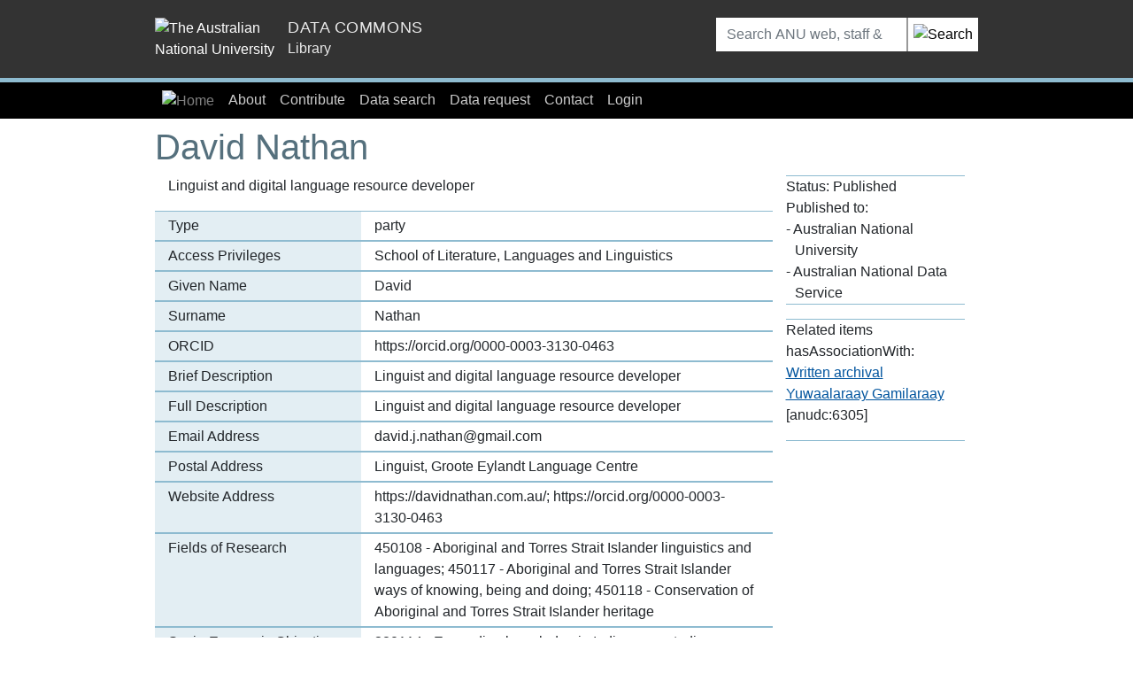

--- FILE ---
content_type: text/html
request_url: https://datacommons.anu.edu.au/DataCommons/rest/display/anudc:6309?layout=def:display
body_size: 9486
content:
<!DOCTYPE html>
<html>
<head>
	<meta charset="utf-8" />
	<title>David Nathan</title>
	<link href="//style.anu.edu.au/_anu/4/images/logos/anu.ico" rel="shortcut icon" type="image/x-icon"/>
	<link href="/DataCommons/static/css/sol.css" rel="stylesheet" type="text/css" media="screen" />
	<link href="/DataCommons/static/css/easy-autocomplete.min.css" rel="stylesheet" type="text/css" media="screen" />
	<link href="/DataCommons/static/css/anu-bootstrap.css" rel="stylesheet" type="text/css" media="screen" />
	<link href="/DataCommons/static/css/datacommons.css" rel="stylesheet" type="text/css" media="screen" />
	
	<script src="/DataCommons/static/js/jquery-3.3.1.min.js" type="text/javascript"></script>
	<script src="/DataCommons/static/js/jquery.validate.min.js" type="text/javascript"></script>
	<script src="/DataCommons/static/js/sol.js" type="text/javascript"></script>
	<script src="/DataCommons/static/js/bootstrap.min.js" type="text/javascript"></script>
	<script src="/DataCommons/static/js/datacommons.js" type="text/javascript"></script>
</head>
<body>
<header class="bg-dark text-light clearfix">
	<div id="bnr-wrap" class="container">
		<div id="bnr-left">
		<div class="float-left">
			<a class="" href="http://www.anu.edu.au/">
				<img class="text-white" src="//style.anu.edu.au/_anu/4/images/logos/2x_anu_logo_small.png" alt="The Australian National University" width="150px"/>
			</a>
		</div>
		</div>
		<div id="bnr-mid" class="float-left">
			<div class="float-left">
				<img class="" src="//style.anu.edu.au/_anu/4/images/logos/pipe_logo_small.png" alt="" width="66" height="51"/>
			</div>
			<div id="bnr-h-lines" class="text-light float-left">
				<div class="bnr-line-1 bnr-2line">
				<a href="/">Data Commons</a>
				</div>
				<div class="bnr-line-2">
				<a href="//anulib.anu.edu.au">Library</a>
				</div>
			</div>
		</div>
		<div id="bnr-right" class="float-right">
			<form id="searchForm" role="search" method="get" action="//find.anu.edu.au/search">
				<div class="input-group">
					<input aria-label="Search query" id="qt" class="form-control" type="search" placeholder="Search ANU web, staff &maps" name="q"/>
					<div class="srch-divide">
						<div class="srch-divide2"></div>
					</div>
					<button id="search1" class="btn-go" name="search1" value="Go"><img src="//style.anu.edu.au/_anu/4/images/buttons/search-black.png" alt="Search"/></button>
				</div>
			</form>
		</div>
	</div>
</header>
<nav class="navbar navbar-expand-sm navbar-dark bg-black">
	<div class="container">
	<div class="anu-width">
		<div class="collapse navbar-collapse">
			<ul class="navbar-nav mr-auto">
				<li><a class="nav-link nav-brand" href="/DataCommons"><image src="//style.anu.edu.au/_anu/4/images/buttons/home-white-over.png" alt="Home"/></a></li>
				<li class="nav-item"><a class="nav-link text-light" href="/DataCommons/rest/about">About</a></li>
				<li class="nav-item"><a class="nav-link text-light" href="/DataCommons/rest/contribute">Contribute</a></li>
				<li class="nav-item"><a class="nav-link text-light" href="/DataCommons/rest/upload/search">Data search</a></li>
				<li class="nav-item"><a class="nav-link text-light" href="/DataCommons/rest/collreq">Data request</a></li>
				<li class="nav-item"><a class="nav-link text-light" href="https://openresearch.anu.edu.au/contact">Contact</a></li>
				<li class="nav-item"><a class="nav-link text-light" href="/DataCommons/login-select">Login</a></li>
			</ul>
		</div>
	</div>
	</div>
</nav>
<main id="body-wrap" role="main">
<div id="body" class="container pt-2">
<h1>David Nathan</h1>
<div class="container mb-3">
<div class="row">
<div class="col-9">
	<div>Linguist and digital language resource developer</div>
<div class="mt-3">
	<div class="row border-top border-bottom border-primary">
		<div class="col-sm-4 bg-uni25 pt-1 pb-1">Type</div>
		<div class="col-sm-8 pt-1 pb-1">
			party
		</div>
	</div>
	<div class="row border-top border-bottom border-primary">
		<div class="col-sm-4 bg-uni25 pt-1 pb-1">Access Privileges</div>
		<div class="col-sm-8 pt-1 pb-1">
			School of Literature, Languages and Linguistics
		</div>
	</div>
	<div class="row border-top border-bottom border-primary">
		<div class="col-sm-4 bg-uni25 pt-1 pb-1">Given Name</div>
		<div class="col-sm-8 pt-1 pb-1">
			David
		</div>
	</div>
	<div class="row border-top border-bottom border-primary">
		<div class="col-sm-4 bg-uni25 pt-1 pb-1">Surname</div>
		<div class="col-sm-8 pt-1 pb-1">
			Nathan
		</div>
	</div>
	<div class="row border-top border-bottom border-primary">
		<div class="col-sm-4 bg-uni25 pt-1 pb-1">ORCID</div>
		<div class="col-sm-8 pt-1 pb-1">
			https://orcid.org/0000-0003-3130-0463
		</div>
	</div>
	<div class="row border-top border-bottom border-primary">
		<div class="col-sm-4 bg-uni25 pt-1 pb-1">Brief Description</div>
		<div class="col-sm-8 pt-1 pb-1">
			Linguist and digital language resource developer
		</div>
	</div>
	<div class="row border-top border-bottom border-primary">
		<div class="col-sm-4 bg-uni25 pt-1 pb-1">Full Description</div>
		<div class="col-sm-8 pt-1 pb-1">
			Linguist and digital language resource developer
		</div>
	</div>
	<div class="row border-top border-bottom border-primary">
		<div class="col-sm-4 bg-uni25 pt-1 pb-1">Email Address</div>
		<div class="col-sm-8 pt-1 pb-1">
			david.j.nathan@gmail.com
		</div>
	</div>
	<div class="row border-top border-bottom border-primary">
		<div class="col-sm-4 bg-uni25 pt-1 pb-1">Postal Address</div>
		<div class="col-sm-8 pt-1 pb-1">
			Linguist, Groote Eylandt Language Centre
		</div>
	</div>
	<div class="row border-top border-bottom border-primary">
		<div class="col-sm-4 bg-uni25 pt-1 pb-1">Website Address</div>
		<div class="col-sm-8 pt-1 pb-1">
			https://davidnathan.com.au/; 
			https://orcid.org/0000-0003-3130-0463
		</div>
	</div>
	<div class="row border-top border-bottom border-primary">
		<div class="col-sm-4 bg-uni25 pt-1 pb-1">Fields of Research</div>
		<div class="col-sm-8 pt-1 pb-1">
			450108 - Aboriginal and Torres Strait Islander linguistics and languages; 
			450117 - Aboriginal and Torres Strait Islander ways of knowing, being and doing; 
			450118 - Conservation of Aboriginal and Torres Strait Islander heritage
		</div>
	</div>
	<div class="row border-top border-bottom border-primary">
		<div class="col-sm-4 bg-uni25 pt-1 pb-1">Socio-Economic Objective</div>
		<div class="col-sm-8 pt-1 pb-1">
			280114 - Expanding knowledge in Indigenous studies; 
			280116 - Expanding knowledge in language, communication and culture
		</div>
	</div>
	<div class="row border-top border-bottom border-primary">
		<div class="col-sm-4 bg-uni25 pt-1 pb-1">Keywords</div>
		<div class="col-sm-8 pt-1 pb-1">
			Yuwaalaraay; 
			Yuwaalayaay; 
			Gamilaraay ; 
			John Giacon; 
			Aboriginal languages
		</div>
	</div>
</div>
</div>


<div class="col-sm-3">
<div class="border-top border-bottom border-primary mb-3">
	Status: Published<br/>
	Published to:
	<ul id="published-list" class="list-dash">
		<li>Australian National University</li>
		<li>Australian National Data Service</li>
	</ul>
</div>

<div class="border-top border-bottom border-primary mb-3">
	Related items
	<ul class="list-unstyled link-underline">
		<li>hasAssociationWith:<br/><a href="/DataCommons/rest/display/anudc:6305" class="text-link">Written archival Yuwaalaraay Gamilaraay</a> [anudc:6305]</li>
	</ul>
</div>
</div>
</div>

<input type="hidden" id="itemType" value="party"/>
</div>
</main>
<footer id="footer-wrap" class="bg-dark text-light">
	<div class="container bg-dark">
	<div id="anu-footer" class="bg-dark anu-width pt-2">
		<div id="anu-detail">
			<ul class="bg-dark text-light list-unstyled">
				<li class=""><a class="text-light" href="http://www.anu.edu.au/contact">Contact ANU</a></li>
                <li class=""><a class="text-light" href="http://www.anu.edu.au/copyright">Copyright</a></li>
                <li class=""><a class="text-light" href="http://www.anu.edu.au/disclaimer">Disclaimer</a></li>
				<li class=""><a class="text-light" href="http://www.anu.edu.au/privacy">Privacy</a></li>
				<li class=""><a class="text-light" href="http://www.anu.edu.au/freedom-of-information">Freedom of Information</a></li>
			</ul>
		</div>
		<div id="anu-address">
			<p>+61 2 6125 5111<br/>
			The Australian National University, Canberra<br/>
			CRICOS Provider : 00120C<br/>
			<span class="NotAPhoneNumber">ABN : 52 234 063 906</span></p>
		</div>
		<div id="anu-groups">
			<div class="anu-ftr-go8 px-2"><a href="http://www.anu.edu.au/about/partnerships/group-of-eight"><img class="text-white" src="http://style.anu.edu.au/_anu/4/images/logos/2x_GroupOf8.png" alt="Group of Eight Member" /></a></div>
			<div class="anu-ftr-iaru px-2"><a href="http://www.anu.edu.au/about/partnerships/international-alliance-of-research-universities"><img class="text-white" src="http://style.anu.edu.au/_anu/4/images/logos/2x_iaru.png" alt="IARU" /></a></div>
			<div class="anu-ftr-apru px-2"><a href="http://www.anu.edu.au/about/partnerships/association-of-pacific-rim-universities"><img class="text-white" src="http://style.anu.edu.au/_anu/4/images/logos/2x_apru.png" alt="APRU" /></a></div>
			<div class="anu-ftr-edx px-2"><a href="http://www.anu.edu.au/about/partnerships/edx"><img class="text-white" src="http://style.anu.edu.au/_anu/4/images/logos/2x_edx.png" alt="edX" /></a></div>
		</div>
	</div>
	</div>
</footer>
</body>
</html>


--- FILE ---
content_type: text/css
request_url: https://datacommons.anu.edu.au/DataCommons/static/css/datacommons.css
body_size: 504
content:
.colbox {
	min-height: 250px;
}
/** This is to fix a width issue with the autocomplete in the search **/
#itemSearch {
	width: 206px;
}
ul.list-dash {
	list-style-type: none;
	margin: 0;
	padding: 0;
}
ul.list-dash > li {
	margin-left: 10px;
}
ul.list-dash > li:before {
	content: "- ";
	margin-left: -10px;
}
.link-underline a {
	text-decoration: underline;
}
label.required::after {
	content: ' *';
	color: red;
}
.error {
	color: red;
}
.field-error::after {
	content: " *";
	color: red;
}

--- FILE ---
content_type: application/javascript
request_url: https://datacommons.anu.edu.au/DataCommons/static/js/datacommons.js
body_size: 1946
content:
$(document).ready(function(){
	$(".btn-add").click(function() {
		var clonedRow = $(this).closest(".form-group").find(".input-group:last").clone();
		clonedRow.find("input:input").val('');
		clonedRow.find("select option:first-child").attr("selected", "selected");
		clonedRow.find("textarea").val('');
		
		var lastRow = $(this).closest(".form-group").find(".input-group:last");
		clonedRow.insertAfter(lastRow);
	});
	$(".form-group").on('click','.btn-remove',function() {
		if ($(this).closest(".form-group").find(".input-group").length > 1) {
			$(this).closest(".input-group").remove();
		}
		else {
			console.log("Only one row found");
			var thisRow = $(this).closest(".input-group");
			thisRow.find("input:input").val('');
			thisRow.find("select option:first-child").attr("selected", "selected");
			thisRow.find("textarea").val('');
		}
	});
	
	$.validator.setDefaults({
		ignore: [],
		showErrors: function(errorMap, errorList) {
			this.defaultShowErrors();
			$("#form .tab-pane").each(function() {
				var numberOfErrors = $(this).find(".error").length;
				var numberOfErrorLabels = $(this).find("label.error").length;
				
				var tabId = $(this).attr('id');
				tabId = tabId.substring(4,tabId.length);
				var modifyTabClass = "#nav-"+tabId+"-tab";
				if ((numberOfErrors - numberOfErrorLabels) > 0) {
					$(modifyTabClass).addClass('field-error');
				}
				else {
					$(modifyTabClass).removeClass('field-error');
				}
			});
		}
	});
	var validator = $("#form").validate({
		errorPlacement: function(error, element) {
			var id = element.attr("name");
			var label = $("label[for='"+id+"'");
			error.insertAfter(label);
		}
	});
	$("#form").on('submit', function() {
		validator.form();
	});
});

/**
 * As the user to confirm whether they want to delete the item or not.
 * 
 * @returns true or false
 */
function confirmDelete() {
	var r = confirm("Do you really want to delete this item?");
	return r;
}